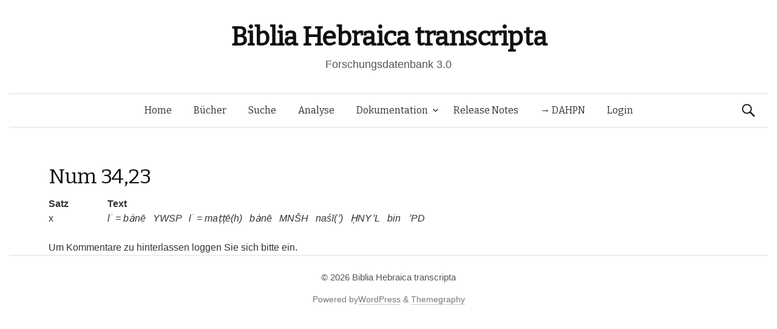

--- FILE ---
content_type: text/javascript
request_url: https://www.bht.gwi.uni-muenchen.de/wp-content/themes/graphy-child/js/tree.js?ver=6.9
body_size: 1095
content:
function getLeafCount(obj) {
	var count = 0; 
	
	var child_num = obj.children.length; 
	
	if(child_num > 0) {
		// alert(child_num); 
		var i = 0; 
		for(i; i < child_num; i++) {
			count += getLeafCount(obj.children[i]); 
		}
	} else {
		return 1; 
	}
	
	return count; 
}

function getTreeHeight(obj) {
	//var left = 0; 
	//var right = 0; 
	if(obj.children.length == 0) {
		return 1; 
	} else if(obj.children.length == 1) {
		return getTreeHeight(obj.children[0]) + 1; 
	} else {
        var heights = [];
        for(var i=0;i<obj.children.length;i++){
            heights.push(getTreeHeight(obj.children[i]));
            
        }
        //left = getTreeHeight(obj.children[0]); 
		//right = getTreeHeight(obj.children[1]); 
		//console.log(obj.value+(Math.max.apply(null,heights) + 1));
		return Math.max.apply(null,heights) + 1; 
	}
}
function drawTree(obj, ctx, x1, x2, h_unit, w_unit, level){
    var y = level;
    var italic = false;
    if(obj.children.length>1){
    	y--;
    }else if (obj.children.length==1){
    	if(obj.children[0].children.length>0){
    		y--;
    	}else{
            y=1;
    	}
    }else{
    	y=1;
    }
    //var y = getTreeHeight(obj);
    if(obj.children.length ==0){
        italic=true;
        var x = x1 + ((x2-x1)/2);
    } else if(obj.children.length ==1){
        // x berechnen
        var x = x1 + ((x2 - x1)/2);
        
        var rx = drawTree(obj.children[0],ctx,x1,x2,h_unit,w_unit,y);
        
        drawLine(ctx,x,level*h_unit-20,rx, h_unit * y/*getTreeHeight(obj.children[0])*/+10);
    } else {
        var num_children = obj.children.length;
        var x =  x1 + ((x2 - x1)/2);
        var used_up_area=0;
        for(var i=0;i<num_children;i++){
            if(typeof obj.children[i]!='undefined'){
                to_use=w_unit*getLeafCount(obj.children[i]);
                var x_start = x1+used_up_area;
                used_up_area+=to_use;
                var x_end = x1+used_up_area;
                rx0 = drawTree(obj.children[i], ctx, x_start, x_end, h_unit, w_unit,y);
                drawLine(ctx, x, level * h_unit - 20, rx0, h_unit * y/*getTreeHeight(obj.children[i])*/ + 10);
            }
        }
    }
    if(italic==true){
        italic=false;
        ctx.font = "italic 20px Arial, sans-serif";
    }
    ctx.fillText(obj.value, x, (level * h_unit));
    ctx.font = "20px Arial, sans-serif";
	return x; 
}


function drawLine(ctx, x1, y1, x2, y2) {
	ctx.beginPath(); 
	ctx.moveTo(x1, y1); 
	ctx.lineTo(x2, y2); 
	ctx.stroke(); 
}

function makeTree(json) {
	var leafs = getLeafCount(json); 
	var height = getTreeHeight(json); 
	
    var W_UNIT_MIN = 60;
    
    var c = document.getElementById("TreeCanvas");
	var ctx = c.getContext("2d");
	
	var h_unit = c.height / (height + 1); // geteilt durch die Anzahl der Blätter
	var w_unit = c.width / leafs;  // geteilt durch die Höhe des Baumes
	if(w_unit<W_UNIT_MIN){
        w_unit=W_UNIT_MIN;
        c.width=W_UNIT_MIN*leafs+90;
    }
	ctx.textAlign = "center";
	ctx.font = "20px Arial, sans-serif";
	
	drawTree(json, ctx, 45, c.width, h_unit, w_unit,height); 
	
}

